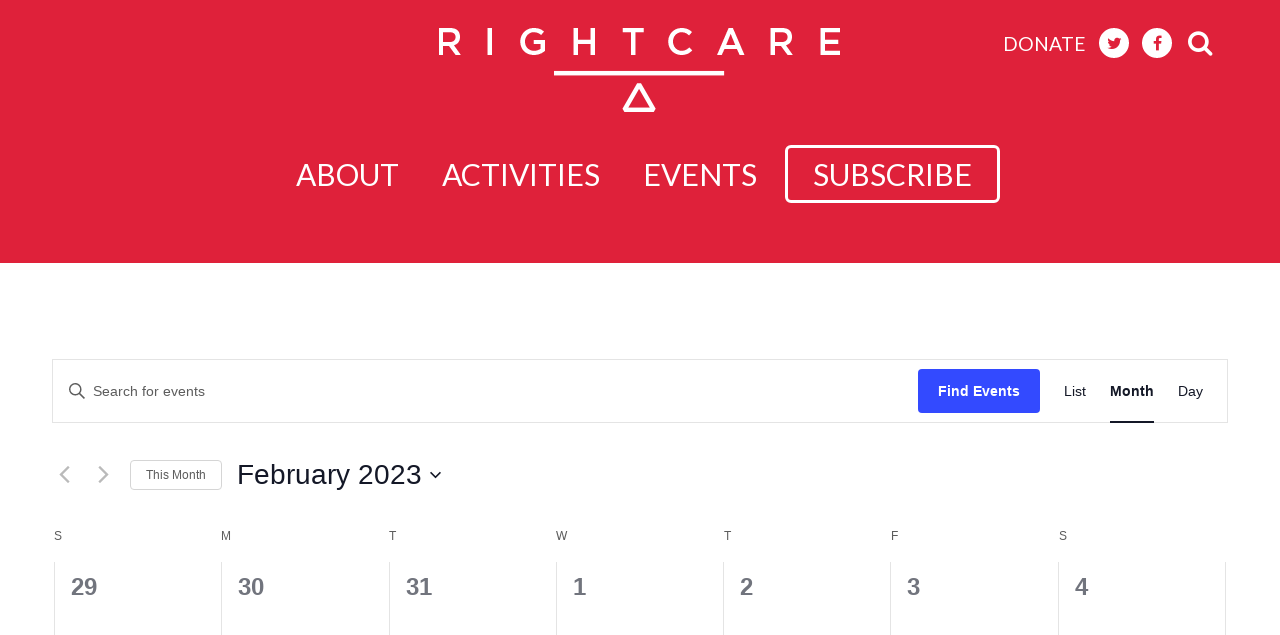

--- FILE ---
content_type: text/css
request_url: https://rightcarealliance.org/wp-content/themes/crate/css/crate.min.css?ver=4.0.0
body_size: 12134
content:
@charset "UTF-8";
/*!
 *# Crate Stylesheet */
/*! normalize-scss | MIT/GPLv2 License | bit.ly/normalize-scss */html{font-family:sans-serif;line-height:1.15;-ms-text-size-adjust:100%;-webkit-text-size-adjust:100%}body{margin:0}article,aside,footer,header,nav,section{display:block}h1{margin:.67em 0;font-size:2em}figcaption,figure{display:block}figure{margin:1em 40px}hr{overflow:visible;box-sizing:content-box;height:0}main{display:block}pre{font-size:1em;font-family:monospace,monospace}a{background-color:transparent;-webkit-text-decoration-skip:objects}a:active,a:hover{outline-width:0}abbr[title]{border-bottom:none;text-decoration:underline;text-decoration:underline dotted}b,strong{font-weight:inherit;font-weight:bolder}code,kbd,samp{font-size:1em;font-family:monospace,monospace}dfn{font-style:italic}mark{background-color:#ff0;color:#000}small{font-size:80%}sub,sup{position:relative;vertical-align:baseline;font-size:75%;line-height:0}sub{bottom:-.25em}sup{top:-.5em}audio,video{display:inline-block}audio:not([controls]){display:none;height:0}img{border-style:none}svg:not(:root){overflow:hidden}button,input,optgroup,select,textarea{margin:0;font-size:100%;font-family:sans-serif;line-height:1.15}button{overflow:visible}button,select{text-transform:none}[type=reset],[type=submit],button,html [type=button]{-webkit-appearance:button}[type=button]::-moz-focus-inner,[type=reset]::-moz-focus-inner,[type=submit]::-moz-focus-inner,button::-moz-focus-inner{padding:0;border-style:none}[type=button]:-moz-focusring,[type=reset]:-moz-focusring,[type=submit]:-moz-focusring,button:-moz-focusring{outline:1px dotted ButtonText}input{overflow:visible}[type=checkbox],[type=radio]{box-sizing:border-box;padding:0}[type=number]::-webkit-inner-spin-button,[type=number]::-webkit-outer-spin-button{height:auto}[type=search]{outline-offset:-2px;-webkit-appearance:textfield}[type=search]::-webkit-search-cancel-button,[type=search]::-webkit-search-decoration{-webkit-appearance:none}::-webkit-file-upload-button{font:inherit;-webkit-appearance:button}fieldset{margin:0 2px;padding:.35em .625em .75em;border:1px solid silver}legend{display:table;box-sizing:border-box;padding:0;max-width:100%;color:inherit;white-space:normal}progress{display:inline-block;vertical-align:baseline}textarea{overflow:auto}details{display:block}summary{display:list-item}menu{display:block}canvas{display:inline-block}[hidden],template{display:none}.assistive-text,.screen-reader-text,.visuallyhidden{position:absolute!important;overflow:hidden;clip:rect(1px,1px,1px,1px);padding:0!important;width:1px!important;height:1px!important;border:0!important}*{box-sizing:border-box}html{font-size:62.5%}body[class]{display:-ms-flexbox!important;display:flex!important;-ms-flex-direction:column;flex-direction:column;overflow-x:hidden;margin:0;min-height:100vh;background:#fff;color:#4d4b50;font-size:1.6rem;font-family:Lato,sans-serif}@media (max-width:900px){body[class]{padding-top:125px}}body[class].admin-bar{min-height:calc(100vh - 32px)}@media screen and (max-width:782px){body[class].admin-bar{min-height:calc(100vh - 46px)}}body[class].site-fixed{padding-top:220px}@media (max-width:900px){body[class].site-fixed{padding-top:125px}}.site-footer,.site-header{-ms-flex:none;flex:none}.site-content{-ms-flex:1 0 auto;flex:1 0 auto;width:100%}a{color:#16aac0;text-decoration:none}a:active,a:focus,a:hover{text-decoration:underline;cursor:pointer}.breaking-section a{color:#f9d052}.footer-social-links a{color:#fff}.footer-social-links a:focus,.footer-social-links a:hover{opacity:.8}h1{color:#4d4b50;text-align:center;font-weight:900;font-size:3.1em;font-family:Lato,sans-serif;line-height:1.1em}@media (max-width:1199px){h1{font-size:2.5em}}@media (max-width:899px){h1{font-size:2.18em}}@media (max-width:599px){h1{font-size:1.75em}}h2{color:#4d4b50;font-weight:900;font-size:2.6em;font-family:Lato,sans-serif;line-height:1.14em}@media (max-width:1199px){h2{font-size:2em}}@media (max-width:899px){h2{font-size:1.75em}}@media (max-width:599px){h2{font-size:1.5em}}h3{color:#4d4b50;font-weight:900;font-size:2.25em;line-height:1.4em}@media (max-width:1199px){h3{font-size:1.75em}}@media (max-width:899px){h3{font-size:1.5em}}@media (max-width:599px){h3{font-size:1.25em}}h4{color:#4d4b50;font-weight:900;font-size:2em;font-family:Lato,sans-serif;line-height:1.4em}@media (max-width:1199px){h4{font-size:1.625em}}@media (max-width:899px){h4{font-size:1.375em}}@media (max-width:599px){h4{font-size:1em}}h5{color:#4d4b50;font-weight:900;font-size:1.7em;font-family:Lato,sans-serif;line-height:1.1em}@media (max-width:1199px){h5{font-size:1.25em}}@media (max-width:899px){h5{font-size:1em}}@media (max-width:599px){h5{font-size:.8125em}}h6{color:#4d4b50;font-weight:900;font-size:1.4em;font-family:Lato,sans-serif;line-height:.8em}@media (max-width:1199px){h6{font-size:1.125em}}@media (max-width:899px){h6{font-size:.875em}}@media (max-width:599px){h6{font-size:.75em}}p{color:#4d4b50;font-weight:400;font-size:1.2em;line-height:1.57em}@media (max-width:1199px){p{font-size:1em}}@media (max-width:899px){p{font-size:.875em}}@media (max-width:599px){p{font-size:.9em}}p.bold{font-weight:700}p.italic{font-style:italic}blockquote{margin-right:0;margin-left:0;padding-left:20px;border-left:5px solid #df213a;font-family:Georgia,serif}.scheme-on-dark blockquote{border-left:0}blockquote>p{color:#df213a;font-size:30px;line-height:1.33em}.scheme-on-dark blockquote>p{color:#fff}@media (max-width:900px){blockquote>p{font-size:1.2em}}@media (min-width:900px){blockquote>p{font-size:1.5em}}@media (min-width:1200px){blockquote>p{font-size:1.875em}}blockquote cite{display:inline-block;margin-top:10px;margin-left:50px;color:#807c85;font-size:20px}.scheme-on-dark blockquote cite{color:#fff}@media (max-width:900px){blockquote cite{margin-left:30px}}.site-content ol,.site-content ul{font-size:1.92rem;line-height:1.57em}@media (max-width:1199px){.site-content ol,.site-content ul{font-size:1.76rem}}@media (max-width:899px){.site-content ol,.site-content ul{font-size:1.76rem}}@media (max-width:599px){.site-content ol,.site-content ul{font-size:1.44rem}}.scheme-on-dark ol,.scheme-on-dark ul{color:#fff}.main-image-wrapper img{width:100%}.clearfix:after,.clearfix:before,.column:after,.column:before,.columns-2:after,.columns-2:before,.columns-3:after,.columns-3:before,.columns-4:after,.columns-4:before,.columns-5:after,.columns-5:before{display:table;content:" "}.clearfix:after,.column:after,.columns-2:after,.columns-3:after,.columns-4:after,.columns-5:after{clear:both}.page-title,.section-title,.single-tribe_events .tribe-events-single-event-title,.title,h2.tribe-events-page-title{position:relative;color:#4d4b50;text-align:center;font-weight:900;font-family:Lato,sans-serif}.page-title:after,.section-title:after,.single-tribe_events .tribe-events-single-event-title:after,.title:after,h2.tribe-events-page-title:after{position:absolute;top:calc(100% + 30px);left:50%;width:278px;height:7px;background-color:#df213a;content:"";-ms-transform:translate(-50%);transform:translate(-50%)}@media (max-width:1199px){.page-title:after,.section-title:after,.single-tribe_events .tribe-events-single-event-title:after,.title:after,h2.tribe-events-page-title:after{max-width:220px}}@media (max-width:899px){.page-title:after,.section-title:after,.single-tribe_events .tribe-events-single-event-title:after,.title:after,h2.tribe-events-page-title:after{top:calc(100% + 20px);max-width:180px}}@media (max-width:599px){.page-title:after,.section-title:after,.single-tribe_events .tribe-events-single-event-title:after,.title:after,h2.tribe-events-page-title:after{top:calc(100% + 15px);max-width:150px}}.section-title{margin-top:0;margin-bottom:65px;padding:0 200px;text-transform:uppercase;font-size:2.6em;line-height:1.15em}@media (max-width:1199px){.section-title{padding:0 150px;font-size:2.25em}}@media (max-width:899px){.section-title{padding:0 110px;font-size:1.9em}}@media (max-width:599px){.section-title{margin-bottom:50px;padding:0;font-size:1.5em}}.page-title,.single-tribe_events .tribe-events-single-event-title,h2.tribe-events-page-title{margin-top:50px;margin-bottom:50px;font-size:3.1em;line-height:1.1em}@media (max-width:1199px){.page-title,.single-tribe_events .tribe-events-single-event-title,h2.tribe-events-page-title{font-size:2.6em}}@media (max-width:899px){.page-title,.single-tribe_events .tribe-events-single-event-title,h2.tribe-events-page-title{font-size:2.2em}}@media (max-width:599px){.page-title,.single-tribe_events .tribe-events-single-event-title,h2.tribe-events-page-title{margin-bottom:40px;padding:0;font-size:1.7em}}.btn,.large-btn,.medium-btn,.small-btn{display:inline-block;margin:10px 0;color:#fff;font-weight:400;font-family:Lato,sans-serif}.small-btn{padding:10px 20px;border-radius:4px;text-transform:uppercase;font-size:16px;line-height:1.41em}@media (max-width:1199px){.small-btn{padding:8px 15px}}@media (max-width:899px){.small-btn{padding:5px 15px;font-size:14px}}.text-center{text-align:center}.text-left{text-align:left}.text-right{text-align:right}.medium-btn{padding:10px 25px;border-radius:4px;text-transform:uppercase;font-size:22px;line-height:1.5em}@media (max-width:1199px){.medium-btn{padding:8px 20px}}@media (max-width:899px){.medium-btn{padding:10px 15px;font-size:18px}}.large-btn{padding:15px 30px;border-radius:4px;text-transform:uppercase;font-size:28px}@media (max-width:1199px){.large-btn{padding:16px 28px}}@media (max-width:899px){.large-btn{padding:14px 24px;font-size:24px}}@media (max-width:599px){.large-btn{padding:8px 18px}}.scheme-on-dark h1,.scheme-on-dark h2,.scheme-on-dark p{color:#fff}@media (min-width:900px){.first-event-wrapper .content-wrapper,.first-event-wrapper .thumbnail-wrapper{width:50%}}@media (max-width:899px){.first-event-wrapper .content-wrapper,.first-event-wrapper .thumbnail-wrapper{padding:0}}@media (min-width:900px){.event-wrapper .thumbnail-wrapper{width:25%}}@media (max-width:899px){.event-wrapper .thumbnail-wrapper{padding:0}}@media (min-width:900px){.event-wrapper .content-wrapper{width:75%}}@media (max-width:899px){.event-wrapper .content-wrapper{padding:0}}.scheme-normal h1,.scheme-normal p{color:#4d4b50;line-height:1.57em}.scheme-normal .section-title{color:#4d4b50}.large-btn,.medium-btn,.small-btn{position:relative;background-color:#adacae}.campaign-wrapper .large-btn,.campaign-wrapper .medium-btn,.campaign-wrapper .small-btn{background-color:#df213a}.large-btn.left,.medium-btn.left,.small-btn.left{left:0}.large-btn.right,.medium-btn.right,.small-btn.right{left:100%;-ms-transform:translate(-100%);transform:translate(-100%)}.large-btn.center,.medium-btn.center,.small-btn.center{left:50%;-ms-transform:translate(-50%);transform:translate(-50%)}.type-wysiwyg{padding-bottom:35px}.type-wysiwyg .large-btn,.type-wysiwyg .medium-btn,.type-wysiwyg .small-btn{text-decoration:none}.visible-lg,.visible-md,.visible-sm,.visible-xs{display:none!important}@media (max-width:900px){.hidden-xs{display:none}.visible-xs{display:inline-block!important}.visible-xs-block{display:block!important}}@media (min-width:900px) and (max-width:1200px){.hidden-sm{display:none}.visible-sm{display:inline-block!important}.visible-sm-block{display:block!important}}@media (min-width:1200px){.hidden-md{display:none}.visible-md{display:inline-block!important}.visible-md-block{display:block!important}}@media (min-width:1800px){.hidden-lg{display:none}.visible-lg{display:inline-block!important}.visible-lg-block{display:block!important}}.large-btn:focus,.large-btn:hover,.medium-btn:focus,.medium-btn:hover,.small-btn:focus,.small-btn:hover{text-decoration:none;opacity:.8}.banner-wrapper{overflow:hidden;max-height:40vw}@media (min-width:900px){.columns-2 .column{width:50%}}@media (min-width:900px){.columns-2 .column,.columns-3 .column{float:left;padding-right:15px;padding-left:15px}.columns-3 .column{width:33.33333%}}@media (min-width:900px){.columns-4 .column{width:25%}}@media (min-width:900px){.columns-4 .column,.columns-5 .column{float:left;padding-right:15px;padding-left:15px}.columns-5 .column{width:20%}}.container,.container-fluid{clear:both;margin-right:auto;margin-left:auto;padding-right:15px;padding-left:15px}.container-fluid:after,.container:after{display:block;clear:both;content:" "}.row{clear:both;margin-right:-15px;margin-left:-15px}.row:after{display:block;clear:both;content:" "}.col-lg-1,.col-lg-2,.col-lg-3,.col-lg-4,.col-lg-5,.col-lg-6,.col-lg-7,.col-lg-8,.col-lg-9,.col-lg-10,.col-lg-11,.col-lg-12,.col-md-1,.col-md-2,.col-md-3,.col-md-4,.col-md-5,.col-md-6,.col-md-7,.col-md-8,.col-md-9,.col-md-10,.col-md-11,.col-md-12,.col-sm-1,.col-sm-2,.col-sm-3,.col-sm-4,.col-sm-5,.col-sm-6,.col-sm-7,.col-sm-8,.col-sm-9,.col-sm-10,.col-sm-11,.col-sm-12,.col-xs-1,.col-xs-2,.col-xs-3,.col-xs-4,.col-xs-5,.col-xs-6,.col-xs-7,.col-xs-8,.col-xs-9,.col-xs-10,.col-xs-11,.col-xs-12,.contact-section .col-6{position:relative;float:left;box-sizing:border-box;padding-right:15px;padding-left:15px}@media (min-width:900px){.container{width:870px}}@media (min-width:1200px){.container{width:1150px}}.col-xs-1{width:8.33333%}.col-xs-2{width:16.66667%}.col-xs-3{width:25%}.col-xs-4{width:33.33333%}.col-xs-5{width:41.66667%}.col-xs-6{width:50%}.col-xs-7{width:58.33333%}.col-xs-8{width:66.66667%}.col-xs-9{width:75%}.col-xs-10{width:83.33333%}.col-xs-11{width:91.66667%}.col-xs-12{width:100%}@media (min-width:900px){.col-sm-1{width:8.33333%}.col-sm-2{width:16.66667%}.col-sm-3{width:25%}.col-sm-4{width:33.33333%}.col-sm-5{width:41.66667%}.col-sm-6,.contact-section .col-6{width:50%}.col-sm-7{width:58.33333%}.col-sm-8{width:66.66667%}.col-sm-9{width:75%}.col-sm-10{width:83.33333%}.col-sm-11{width:91.66667%}.col-sm-12{width:100%}}@media (min-width:1200px){.col-md-1{width:8.33333%}.col-md-2{width:16.66667%}.col-md-3{width:25%}.col-md-4{width:33.33333%}.col-md-5{width:41.66667%}.col-md-6{width:50%}.col-md-7{width:58.33333%}.col-md-8{width:66.66667%}.col-md-9{width:75%}.col-md-10{width:83.33333%}.col-md-11{width:91.66667%}.col-md-12{width:100%}}@media (min-width:1800px){.col-lg-1{width:8.33333%}.col-lg-2{width:16.66667%}.col-lg-3{width:25%}.col-lg-4{width:33.33333%}.col-lg-5{width:41.66667%}.col-lg-6{width:50%}.col-lg-7{width:58.33333%}.col-lg-8{width:66.66667%}.col-lg-9{width:75%}.col-lg-10{width:83.33333%}.col-lg-11{width:91.66667%}.col-lg-12{width:100%}}img{display:block;max-width:100%;height:auto}.alignleft{float:left;margin:.8rem 1.6rem .8rem 0}.alignright{float:right;margin:.8rem 0 .8rem 1.6rem}.aligncenter{display:block;margin-right:auto;margin-left:auto}.wp-caption{text-align:center}.gallery{display:-ms-flexbox;display:flex;-ms-flex-flow:row wrap;flex-flow:row wrap;-ms-flex-align:center;align-items:center;margin:2rem auto;padding:2rem;width:100%}.gallery li{display:-ms-inline-flexbox;display:inline-flex;-ms-flex:33.333%;flex:33.333%;margin:0}.gallery a{display:block}.credit a i,.icon-cshop{width:32px;height:32px;background-image:url("[data-uri]")}.icon-dropdown-arrow,select:not([multiple]){width:11px;height:6px;background-image:url("data:image/svg+xml;charset=utf8, %3Csvg width='11px' height='6px' viewBox='0 0 11 6' version='1.1' xmlns='http://www.w3.org/2000/svg' xmlns:xlink='http://www.w3.org/1999/xlink'%3E    %3Cpolygon stroke='none' fill='%23000000' fill-rule='evenodd' points='5.5 6 11 0 0 0'%3E%3C/polygon%3E%3C/svg%3E")}.gform_body li,.gform_body ul{padding:0;list-style:none}.gfield{margin:2.2rem 0}.gfield_hide_label .gfield_label{position:absolute;overflow:hidden;clip:rect(0 0 0 0);margin:-1px;padding:0;width:1px;height:1px;border:0}.gfield_description{margin:.4rem 0 0}.gfield_required{color:red}.gform_wrapper .validation_error{display:none;color:red}.gform_wrapper .validation_message{color:#fff}.gform_footer{margin:0 0 2.2rem}.gfield_label{display:block;margin:.6rem 0;color:#4d4b50;font-weight:700;font-size:1.8rem}.ngp-form.at input[type=email],.ngp-form.at input[type=tel],.ngp-form.at input[type=text],input[type=email],input[type=number],input[type=password],input[type=search],input[type=tel],input[type=text],input[type=url],select,textarea{box-sizing:border-box;padding:1.2rem;width:100%;border:1px solid #ccc;border-radius:0;background-color:#f6f6f6;box-shadow:none;color:#333;line-height:1.25;transition:border-color .2s ease,background-color .2s ease;-webkit-appearance:none;-moz-appearance:none;appearance:none}.ngp-form.at input[type=email]::-webkit-input-placeholder,.ngp-form.at input[type=tel]::-webkit-input-placeholder,.ngp-form.at input[type=text]::-webkit-input-placeholder,input[type=email]::-webkit-input-placeholder,input[type=number]::-webkit-input-placeholder,input[type=password]::-webkit-input-placeholder,input[type=search]::-webkit-input-placeholder,input[type=tel]::-webkit-input-placeholder,input[type=text]::-webkit-input-placeholder,input[type=url]::-webkit-input-placeholder,select::-webkit-input-placeholder,textarea::-webkit-input-placeholder{color:#333;opacity:.5}.ngp-form.at input[type=email]:-ms-input-placeholder,.ngp-form.at input[type=tel]:-ms-input-placeholder,.ngp-form.at input[type=text]:-ms-input-placeholder,input[type=email]:-ms-input-placeholder,input[type=number]:-ms-input-placeholder,input[type=password]:-ms-input-placeholder,input[type=search]:-ms-input-placeholder,input[type=tel]:-ms-input-placeholder,input[type=text]:-ms-input-placeholder,input[type=url]:-ms-input-placeholder,select:-ms-input-placeholder,textarea:-ms-input-placeholder{color:#333;opacity:.5}.ngp-form.at input[type=email]::placeholder,.ngp-form.at input[type=tel]::placeholder,.ngp-form.at input[type=text]::placeholder,input[type=email]::placeholder,input[type=number]::placeholder,input[type=password]::placeholder,input[type=search]::placeholder,input[type=tel]::placeholder,input[type=text]::placeholder,input[type=url]::placeholder,select::placeholder,textarea::placeholder{color:#333;opacity:.5}.ngp-form.at input[type=email]:focus,.ngp-form.at input[type=tel]:focus,.ngp-form.at input[type=text]:focus,input[type=email]:focus,input[type=number]:focus,input[type=password]:focus,input[type=search]:focus,input[type=tel]:focus,input[type=text]:focus,input[type=url]:focus,select:focus,textarea:focus{border-color:#bbb;background-color:#fff}.gfield_error .ngp-form.at input[type=email],.gfield_error .ngp-form.at input[type=tel],.gfield_error .ngp-form.at input[type=text],.gfield_error input[type=email],.gfield_error input[type=number],.gfield_error input[type=password],.gfield_error input[type=search],.gfield_error input[type=tel],.gfield_error input[type=text],.gfield_error input[type=url],.gfield_error select,.gfield_error textarea,.ngp-form.at .gfield_error input[type=email],.ngp-form.at .gfield_error input[type=tel],.ngp-form.at .gfield_error input[type=text]{border-color:red}select:not([multiple]){padding-right:2.3rem;width:100%;height:auto;background-position:right 1.2rem center;background-repeat:no-repeat}.gfield_checkbox>li,.gfield_radio>li{margin:.8rem 0}.gfield_checkbox label,.gfield_radio label{color:#4d4b50}.gfield input[type=radio]{margin-right:.4rem}.gform_ajax_spinner{display:inline-block;margin-left:10px;vertical-align:middle}.clear-multi,.ginput_complex{display:-ms-flexbox;display:flex;-ms-flex-wrap:wrap;flex-wrap:wrap;-ms-flex-align:top;align-items:top;margin:0 -1rem -.8rem}.clear-multi>div,.clear-multi>span,.ginput_complex>div,.ginput_complex>span{-ms-flex:0 1 auto;flex:0 1 auto;margin:0 0 .8rem;padding:0 1rem}.clear-multi>div:not(.ginput_container_time),.clear-multi>span:not(.ginput_container_time),.ginput_complex>div:not(.ginput_container_time),.ginput_complex>span:not(.ginput_container_time){-ms-flex-positive:1;flex-grow:1;width:18rem}.clear-multi .ginput_full,.ginput_complex .ginput_full{width:100%}.clear-multi label,.ginput_complex label{display:inline}.clear-multi label:before,.ginput_complex label:before{display:block;margin:.4rem 0 0;content:""}.clear-multi .gf_clear,.ginput_complex .gf_clear{display:none}.gfield_list_container{padding:0;width:100%;border-collapse:collapse}.gfield_list_container th{padding:0 0 .6rem}.gfield_list_container td{padding:0}.gfield_list_container td:not(:last-child),.gfield_list_container th:not(:last-child){padding-right:2rem}.gfield_list_container .gfield_list_icons{width:3.7rem;vertical-align:middle;text-align:center}.gfield_list_container .gfield_list_icons img{display:inline-block}.gfield_list_container .gfield_list_group:not(:last-child) td{padding-bottom:2.2rem}.ginput_container_time .ngp-form.at input[type=email],.ginput_container_time .ngp-form.at input[type=tel],.ginput_container_time .ngp-form.at input[type=text],.ginput_container_time input[type=email],.ginput_container_time input[type=number],.ginput_container_time input[type=password],.ginput_container_time input[type=search],.ginput_container_time input[type=tel],.ginput_container_time input[type=text],.ginput_container_time input[type=url],.ginput_container_time select,.ginput_container_time textarea,.ngp-form.at .ginput_container_time input[type=email],.ngp-form.at .ginput_container_time input[type=tel],.ngp-form.at .ginput_container_time input[type=text]{width:8rem}.gfield_time_hour{position:relative}.gfield_time_hour i{position:absolute;bottom:0;left:4rem;font-style:normal}.ngp-form.at .at-inner{border:none;background-color:transparent}.ngp-form.at header.at-title{display:none}.ngp-form.at form{margin:0 auto;max-width:800px}.ngp-form.at fieldset{padding:0;border:none}.ngp-form.at fieldset legend{display:none}.ngp-form.at fieldset .at-markup,.ngp-form.at fieldset label{font-size:1.875rem}.ngp-form.at input[type=email],.ngp-form.at input[type=tel],.ngp-form.at input[type=text]{height:auto;font-size:1.6rem}.ngp-form.at input[type=checkbox]{position:static;left:0}.ngp-form.at input[type=checkbox]+span:before{display:none}.ngp-form.at input[type=checkbox]+span{padding-left:.8rem}.ngp-form.at .btn-at-primary{background-color:#16aac0}.ngp-form.at .at-submit{display:block;float:none;margin:0 auto;border-radius:6px;background-color:#4d4b50;color:#fff;text-transform:uppercase;font-size:2rem}.ngp-form.at .at-submit:hover{background-color:#16aac0}.header-wrapper{top:0;right:0;left:0;z-index:100;background-color:#df213a}@media (max-width:900px){.header-wrapper{position:fixed;padding-top:10px;padding-bottom:10px}}@media (min-width:900px){.header-wrapper{position:relative;padding-top:28px;padding-bottom:30px}}.header-container{position:relative}@media (min-width:900px){.logo-wrapper{position:relative;left:50%;-ms-transform:translate(-50%);transform:translate(-50%)}}@media (max-width:900px){.nav-form-container{min-height:18px}}.nav-form-container #gform_confirmation_wrapper_1{margin-top:20px;margin-bottom:10px;color:#fff;text-align:center}.header-logo{display:inline-block}@media (max-width:900px){.header-logo{margin-top:10px;max-width:160px}}@media (min-width:900px) and (max-width:1200px){.header-logo{max-width:230px}}@media (min-width:900px){.header-logo{position:relative;left:50%;margin-top:0;max-width:100%;-ms-transform:translate(-50%);transform:translate(-50%)}}.affix{position:fixed;top:0;z-index:9999;padding-top:20px;padding-bottom:0;width:100%}@media (max-width:900px){.affix{padding-top:10px;padding-bottom:10px}}@media (min-width:900px) and (max-width:1200px){.affix{padding-top:20px;padding-bottom:0}}@media (min-width:900px){.affix .header-logo{left:0;margin-top:0;max-width:160px;-ms-transform:translate(0);transform:translate(0)}}@media (min-width:1200px){.affix .header-logo{margin-top:5px}}@media (min-width:600px) and (max-width:900px){.affix .donate-join-container{margin:-35px 160px 0}}.affix .nav-form-container{transition:max-width .3s linear}@media (min-width:900px){.affix .nav-form-container{margin:-75px auto 0;width:600px}}@media (min-width:900px) and (max-width:1200px){.affix .nav-form-container{margin:-73px auto 0;width:485px}}@media (min-width:1200px){.affix .nav-form-container{margin:-85px auto 0}}.affix .navigation-links{display:inline-block}@media (max-width:900px){.affix .navigation-links{top:0;display:block}}@media (min-width:900px) and (max-width:1200px){.affix .navigation-links{top:0;display:inline-block;text-align:center}}@media (min-width:1200px){.affix .navigation-links{margin-bottom:0}}@media (min-width:900px){.affix .navigation-links ul{margin-bottom:20px}}.affix .navigation-links li{margin-right:30px}@media (min-width:900px) and (max-width:1200px){.affix .navigation-links li{margin-top:0;margin-right:0}}.affix .navigation-links a{font-size:1.75em}@media (min-width:1200px){.affix .navigation-links a{padding:5px;font-size:1.15em}}@media (max-width:900px){.affix .navigation-links a{display:block;margin:8px 10px;padding:6px 15px 6px 2px;width:auto;color:#fff;font-size:1.25em}}@media (min-width:900px){.affix .navigation-links a{display:inline-block;margin:0;padding:10px 15px;font-size:.9em}}@media (min-width:900px) and (max-width:1200px){.affix .navigation-links button{font-size:.75em}}@media (min-width:900px){.affix .navigation-links button{margin-bottom:10px;padding:12px 15px;font-size:1em}}@media (min-width:900px){.affix .social-links-container{top:0;right:20px}}@media (min-width:900px) and (max-width:1200px){.affix .social-links-container{top:0;right:5px}}.affix .form-search{top:72px;right:15px}@media (max-width:900px){.affix .form-search{top:5px;right:0}}@media (min-width:900px) and (max-width:1200px){.affix .form-search{top:35px;right:5px}}@media (min-width:1200px){.affix .form-search{top:45px}}@media (min-width:900px) and (max-width:1200px){.affix .donate-link{vertical-align:super;font-size:1em}.affix .search-field{width:200px;height:40px}.affix .facebook-link,.affix .twitter-link{width:25px;height:25px}.affix .logo-wrapper{margin-top:0}}@media (max-width:900px){.join-btn-xs{display:inline-block;margin-right:0;margin-left:15px;padding:0;outline:none;border:none;background-color:transparent;color:#fff;text-transform:uppercase;font-weight:400;font-size:1.1em;font-family:Lato,sans-serif;line-height:1.5em;cursor:pointer}.join-btn-xs:hover{opacity:.8}}.donate-link{margin-right:35px;color:#fff;vertical-align:bottom;text-transform:uppercase;font-weight:400;font-size:1.4em;font-family:Lato,sans-serif;line-height:1.5em}@media (max-width:900px){.donate-link{position:relative;margin-right:15px;font-size:1.1em}.donate-link:after{position:absolute;top:50%;left:125%;width:2px;height:20px;background-color:#fff;content:"";-ms-transform:translateY(-50%);transform:translateY(-50%)}}@media (min-width:900px){.donate-link{margin-right:10px;font-size:1.2em}.donate-link:after{display:none}}.social-links-container{position:absolute;top:0;right:0}@media (max-width:900px){.social-links-container{position:absolute;top:10px}}@media (min-width:900px) and (max-width:1200px){.social-links-container{top:0;right:10px}}.header-social-link{position:relative;width:30px;height:30px;transition:all .4s ease-in-out}@media (min-width:900px){.header-social-link{display:inline-block;vertical-align:bottom}}.header-social-link i{position:absolute;top:50%;left:50%;display:inline-block;font-style:normal;-ms-transform:translate(-50%,-50%);transform:translate(-50%,-50%)}.social-link{display:inline-block;margin-right:10px;border-radius:50%;background-color:#fff;color:#df213a}@media (max-width:600px){.social-link{margin-right:5px}}.search-link{color:#fff;font-size:1.625em}.search-link:hover{opacity:.9}@media (max-width:900px){.search-link{margin-left:10px;color:#fff;vertical-align:bottom;font-size:1.1em;line-height:1.5em}}@media (min-width:900px) and (max-width:1200px){.search-link{margin-left:0;font-size:1.375em}}@media (max-width:900px){.search-link i{font-size:1.225em}}@media (min-width:900px) and (max-width:1200px){.search-link i{font-size:1.125em}}.form-search{z-index:100;overflow:hidden;height:0;transition:height .4s linear}@media (max-width:900px){.form-search{position:relative;top:5px;text-align:center}}@media (min-width:900px){.form-search{position:absolute;top:38px;right:5px}}.form-search .search-submit{display:none}.form-search .search-field{width:255px;height:100%;outline:none}@media (min-width:900px) and (max-width:1200px){.form-search .search-field{padding:5px;width:230px;height:100%;font-size:.8em}}.change-height{height:25px;transition:height .4s linear}@media (max-width:900px){.change-height{height:40px}}@media (min-width:900px){.change-height{height:25px}}@media (min-width:1200px){.change-height{height:45px}}@media (max-width:900px){.search-container{position:relative}}@media (min-width:900px) and (max-width:1200px){.search-container{position:static}}@media (max-width:900px){.mobile-menu{margin-right:15px;color:#fff;vertical-align:super;font-size:1.5em}.mobile-menu i{font-style:normal}}.navigation-links{position:relative;transition:all .2s linear}.navigation-links a:hover:after{width:100%}@media (max-width:900px){.navigation-links{overflow:hidden;max-height:0;width:100%;transition:max-height .4s ease-in-out,margin .4s ease-in-out}.navigation-links.mobile-nav{max-height:1000px}.navigation-links ul{position:static;display:block;margin:0;padding:0;list-style:none}.navigation-links li{float:none;margin-top:15px}.navigation-links li:first-child{margin-top:0}.navigation-links li:hover{background:none}.navigation-links a{display:block;margin:8px 0;padding:6px 15px 6px 2px;width:auto;color:#fff;font-size:1.25em}}@media (min-width:900px){.navigation-links{position:relative;display:inline-block;overflow:visible;margin-top:30px;max-height:none;width:auto;height:auto}.navigation-links ul{display:inline-block;margin:0;padding:0}.navigation-links #primary-nav{display:inline-block}.navigation-links li{display:inline-block;margin-top:0;margin-right:10px}}@media (min-width:900px) and (min-width:900px) and (max-width:1200px){.navigation-links li:last-child{margin-right:15px}}@media (min-width:900px){.navigation-links .join-btn,.navigation-links a{position:relative;padding:10px 15px;outline:none;border:none;background-color:transparent;color:#fff;text-transform:uppercase;font-weight:400;font-size:1.875em;font-family:Lato,sans-serif;line-height:.95em;transition:padding .4s linear}}@media (min-width:900px) and (min-width:900px) and (max-width:1200px){.navigation-links .join-btn,.navigation-links a{display:inline-block;margin:0;font-size:1.3em}}@media (min-width:900px){.navigation-links a:after{position:absolute;top:100%;left:0;width:0;height:5px;background-color:#fff;content:""}.navigation-links a:hover{text-decoration:none;opacity:1;cursor:pointer}.navigation-links a:hover:after{width:100%}.navigation-links .join-btn{display:inline-block;margin-right:0;padding:12px 25px;border:3px solid #fff;border-radius:6px}.navigation-links .join-btn:hover{text-decoration:none;opacity:.8;cursor:pointer}}@media (min-width:1200px){.navigation-links{margin-bottom:30px}}.affix form-search{top:45px}#header-join-form{display:none;margin:16px 0}@media (max-width:900px){#header-join-form{display:block;overflow:hidden;margin:0;max-height:0;transition:all .4s ease-in-out}}@media (min-width:900px){#header-join-form{display:none;overflow:visible;max-height:1000px;vertical-align:middle;transition:none}}@media (min-width:1200px){#header-join-form{margin-top:0}}#header-join-form .result{display:none}.gform_fields{margin:0}.affix #header-join-form{margin-top:0;margin-bottom:25px}.affix #header-join-form form{-ms-flex-pack:center;justify-content:center}#NVSignupForm44228{margin:0;max-width:100%}@media (min-width:1200px){#NVSignupForm44228{margin:16px 0}}@media (max-width:900px){#NVSignupForm44228{margin:16px 0}}#NVSignupForm44228 input[type=email]{margin:0;padding:4px 4px 5px 10px;width:200px;height:32px}#NVSignupForm44228 input[type=email]::-webkit-input-placeholder{color:#000}#NVSignupForm44228 input[type=email]::-moz-placeholder{color:#000}#NVSignupForm44228 input[type=email]:-ms-input-placeholder{color:#000}#NVSignupForm44228 input[type=email]:-moz-placeholder{color:#000}@media (max-width:600px){#NVSignupForm44228 input[type=email]{width:180px}}#NVSignupForm44228 .at-row>[class^=at-]{margin:0;font-size:0}#NVSignupForm44228 .at-legend,#NVSignupForm44228 .UpdateMyProfile{display:none}#NVSignupForm44228 form{display:-ms-flexbox;display:flex}@media (max-width:900px){#NVSignupForm44228 form{-ms-flex-pack:center;justify-content:center}}#NVSignupForm44228 form>*{display:inline-block;min-width:0;width:auto}#NVSignupForm44228 .at-form-submit{margin:0 0 0 10px;padding:0}#NVSignupForm44228 .btn-at-primary{float:none;margin:0 16px 0 0;padding:0 25px;width:100%;height:32px;outline:none;border:none;border-radius:0;background-color:#16aac0;color:#fff;text-transform:uppercase;font-size:1.6rem;line-height:2.125rem}@media (min-width:900px) and (max-width:1200px){#NVSignupForm44228 .btn-at-primary{padding:0 10px}}@media (max-width:900px){#NVSignupForm44228 .btn-at-primary{margin-left:0}}@media (min-width:900px){.nav-form-container{width:100%;text-align:center;transition:max-width .2s linear}}@media (min-width:900px){.affix .navigation-links ul{position:relative;margin-top:13px;margin-bottom:20px}}@media (min-width:900px) and (max-width:1200px){.affix .navigation-links ul{margin-top:5px}}body img.gform_ajax_spinner{display:none}.validation_message{position:absolute;margin:0;color:#fff;font-weight:700;font-size:1em}@media (min-width:900px) and (max-width:1200px){.affix .navigation-links .join-btn{padding:10px 20px;font-size:.9em}}@media (max-width:900px){.donate-join-container{position:relative;margin-top:15px;text-align:center;transition:margin .4s ease-in-out}}.change-opacity{opacity:1;transition:opacity .5s linear}@media (max-width:900px){.change-opacity{right:50%;opacity:1;transition:all .5s linear}}#header-join-form.change-display{display:block;margin:16px 0;max-height:200px}footer.site-footer{position:relative;padding:30px 0 15px;background:#4d4b50}@media (max-width:599px){footer.site-footer{text-align:center}}@media (max-width:899px){footer.site-footer .p-0{padding:0}}@media (min-width:600px) and (max-width:899px){footer.site-footer .menu-container{width:75%}}@media (min-width:600px) and (max-width:899px){footer.site-footer .logo-container{width:25%}}@media (max-width:899px){footer.site-footer .footer-logo{margin:0 auto}}.credit{clear:both;margin:5px}@media (min-width:1200px){.credit{margin-right:20px}}@media (min-width:900px) and (max-width:1200px){.credit{margin:5px 20px 5px 0}}@media (max-width:600px){.credit{float:none;text-align:center}}@media (min-width:600px){.credit{float:right;text-align:right}}.credit a{display:inline-block;font-size:11px}@media (max-width:599px){.credit a{display:block}}.credit a i{margin-left:5px;width:16px;height:16px;background-color:hsla(0,0%,100%,0);background-size:contain;box-shadow:0 2px 5px rgba(0,0,0,.3)}.credit a i,.credit a span{display:inline-block;transition:all,.3s,ease}.credit a span{overflow:hidden;margin-left:20px;padding-top:5px;width:auto;color:#fff;white-space:nowrap;font-weight:300;font-size:1.6em;font-family:Lato,sans-serif}@media (max-width:1199px){.credit a span{margin-left:15px;font-size:1.2em}}@media (max-width:599px){.credit a span{margin-left:5px;font-size:1.2em}}.credit a:hover i{box-shadow:0 2px 12px rgba(0,0,0,.3)}.credit .rightcare-copyright{position:relative;top:20px;display:inline-block;margin-right:25px;color:#fff;font-weight:300;font-size:1.1em;font-family:Lato,sans-serif}@media (max-width:1199px){.credit .rightcare-copyright{position:relative;top:-3px;margin-right:20px;font-size:.9em}}@media (max-width:599px){.credit .rightcare-copyright{top:0;display:block;margin-right:0;font-size:.9em}}.footer-content-wrapper .logo-wrapper{margin-top:7px}.footer-menu{margin-top:0;padding-left:10px;list-style:none}@media (min-width:600px){.footer-menu{padding-right:5px;text-align:right}}@media (max-width:599px){.footer-menu{margin-top:30px}}.footer-menu li{display:inline-block}@media (min-width:600px){.footer-menu li{margin-left:20px}}@media (min-width:1200px){.footer-menu li{margin-left:50px}}@media (max-width:599px){.footer-menu li{display:block;margin-top:10px}}.footer-menu a{color:#fff;text-transform:uppercase;font-weight:400;font-size:1.2em;font-family:Lato,sans-serif;line-height:1.5em}@media (max-width:899px){.footer-menu a{font-size:.8em}}.footer-menu a:hover{opacity:.8}@media (min-width:600px) and (max-width:900px){.footer-social-links{padding:10px 0}}@media (min-width:900px){.footer-social-links{padding:10px 15px}}@media (max-width:600px){.footer-social-links{text-align:center}}@media (min-width:600px){.footer-social-links{text-align:right}}.icon-color{color:#4d4b50}.back-img img{width:100%}.type-wysiwyg h3{padding:0 90px;color:#4d4b50;font-size:2.7em;line-height:1.4em}@media (max-width:1199px){.type-wysiwyg h3{font-size:2.1em}}@media (max-width:899px){.type-wysiwyg h3{padding:0;font-size:1.1em}}.type-wysiwyg h4{margin-top:75px;margin-bottom:10px;color:#4d4b50;text-align:center;font-size:2em;line-height:1.4em}@media (max-width:1199px){.type-wysiwyg h4{font-size:1.8em}}@media (max-width:899px){.type-wysiwyg h4{margin-top:50px;font-size:1.4em}}.type-wysiwyg.scheme-normal h3{padding:0;text-align:center}.scheme-on-dark{padding-top:35px;padding-bottom:40px}@media (max-width:899px){.scheme-on-dark{padding-top:20px;padding-bottom:30px}}.scheme-on-dark .section-title{color:#fff}.scheme-on-dark .section-title:after{background-color:#16aac0}.scheme-on-dark .section-content{margin-bottom:40px;color:#fff;text-align:center}.scheme-on-dark .column p{margin-top:50px;margin-bottom:40px;color:#fff;font-weight:700;font-size:2.25em;font-family:Lato,sans-serif;line-height:1.333em}@media (max-width:1199px){.scheme-on-dark .column p{margin-top:40px;margin-bottom:35px;font-size:1.95em}}@media (max-width:899px){.scheme-on-dark .column p{margin-top:25px;margin-bottom:15px;font-size:1.25em}}.scheme-on-dark.type-wysiwyg h3{color:#fff}.scheme-normal{padding-top:35px;padding-bottom:30px}@media (max-width:1199px){.scheme-normal{padding-top:25px}}@media (max-width:899px){.scheme-normal{padding-top:15px}}.scheme-normal .columns-2 h2,.scheme-normal .columns-3 h2,.scheme-normal .columns-4 h2,.scheme-normal .columns-5 h2,.scheme-normal .slides h2{margin-top:25px;margin-bottom:18px;color:#16aac0;text-align:left;font-weight:700;font-size:1.5em;font-family:Lato,sans-serif;line-height:1.3333em}@media (max-width:1199px){.scheme-normal .columns-2 h2,.scheme-normal .columns-3 h2,.scheme-normal .columns-4 h2,.scheme-normal .columns-5 h2,.scheme-normal .slides h2{margin-top:20px;font-size:1.3em}}@media (max-width:899px){.scheme-normal .columns-2 h2,.scheme-normal .columns-3 h2,.scheme-normal .columns-4 h2,.scheme-normal .columns-5 h2,.scheme-normal .slides h2{font-size:1em}}.scheme-normal .columns-2 p,.scheme-normal .columns-3 p,.scheme-normal .columns-4 p,.scheme-normal .columns-5 p,.scheme-normal .slides p{margin-top:18px;word-wrap:break-word}.scheme-normal .date{font-size:1em}@media (max-width:899px){.scheme-normal .date{font-size:.8em}}.breaking-section{padding-top:20px;padding-bottom:20px;background-color:#df213a}@media (max-width:1199px){.breaking-section{padding-top:20px;padding-bottom:20px}}@media (max-width:899px){.breaking-section{padding-top:10px;padding-bottom:10px}}.breaking-section h2,.breaking-section h3{margin-top:20px;margin-bottom:20px;color:#fff}@media (max-width:900px){.style-slider{padding:0}}@media (min-width:900px){.style-slider{padding:0 30px}}.slides .entry-content a{display:none}.type-hero{padding:0}.style-list .section-title{margin-bottom:95px}@media (max-width:1199px){.style-list .section-title{margin-bottom:75px}}@media (max-width:899px){.style-list .section-title{margin-bottom:60px}}input.form-search-field{outline:none;border-radius:4px}.search-result{margin-bottom:80px}@media (max-width:1199px){.search-result{margin-bottom:60px}}@media (max-width:899px){.search-result{margin-bottom:40px}}.search-result p{margin:0}.search-result .excerpt a{display:none}.p-404{margin-bottom:10px;color:#df213a;text-align:center;letter-spacing:5px;font-weight:900;font-size:4em}@media (max-width:1199px){.p-404{font-size:3em}}@media (max-width:899px){.p-404{font-size:2.5em}}.not-found{margin:0;text-align:center;letter-spacing:5px;font-weight:900;font-size:4em}@media (max-width:1199px){.not-found{font-size:2.5em}}@media (max-width:899px){.not-found{font-size:2em}}.search-container-error{margin-top:25px;margin-bottom:100px}@media (max-width:899px){.search-container-error{margin-bottom:50px}}.search-container-error input[type=search]{outline:none;border-radius:4px}.slider-img-wrapper{overflow:hidden;min-height:180px;max-height:180px}@media (max-width:600px){.slider-img-wrapper{min-height:100px;max-height:100px}}@media (min-width:600px) and (max-width:1200px){.slider-img-wrapper{min-height:140px;max-height:140px}}.homepage-image-wrapper{position:relative}.homepage-image-wrapper .content{display:block;margin-bottom:22px;color:#fff;text-align:left;text-transform:uppercase;font-weight:900;font-size:3.4em;font-family:Lato,sans-serif;line-height:1.5em}@media (max-width:1199px){.homepage-image-wrapper .content{font-size:3em}}@media (max-width:899px){.homepage-image-wrapper .content{margin-bottom:0;font-size:1.8em}}@media (max-width:479px){.homepage-image-wrapper .content{font-size:1.2em}}.homepage-image-wrapper .content-above-img{position:absolute;bottom:0;left:60px}@media (max-width:899px){.homepage-image-wrapper .content-above-img{left:0}}.homepage-image-wrapper .container{padding:0 460px 0 10px}@media (max-width:1199px){.homepage-image-wrapper .container{padding:0 160px 0 10px}}@media (max-width:899px){.homepage-image-wrapper .container{padding:0 10px}}.homepage-image-wrapper a{position:relative;left:-15px;background-color:#df213a}@media (max-width:899px){.homepage-image-wrapper a{left:-5px;margin-bottom:0}}.homepage-image-wrapper h2 span{padding:.2em 0;background-color:#4d4b50;-webkit-box-decoration-break:clone;-ms-box-decoration-break:clone;-o-box-decoration-break:clone;box-decoration-break:clone;box-shadow:.2em 0 0 #4d4b50,-.2em 0 0 #4d4b50}.page-template-homepage .affix-top+.site-content .type-hero .homepage-image-wrapper:after{position:absolute;top:0;left:0;z-index:0;width:0;height:0;border-width:165px 40vw 0 0;border-style:solid;border-color:#df213a transparent transparent;content:""}@media (max-width:899px){.page-template-homepage .affix-top+.site-content .type-hero .homepage-image-wrapper:after{display:none}}@media print{.page-template-homepage .affix-top+.site-content .type-hero .homepage-image-wrapper:after{display:none}}.page-template-homepage .affix-top+.site-content .type-hero .homepage-image-wrapper:before{position:absolute;top:0;right:0;width:0;height:0;border-width:0 71vw 99px 0;border-style:solid;border-color:transparent #4d4b50 transparent transparent;content:""}@media (max-width:899px){.page-template-homepage .affix-top+.site-content .type-hero .homepage-image-wrapper:before{display:none}}@media print{.page-template-homepage .affix-top+.site-content .type-hero .homepage-image-wrapper:before{display:none}}.page-template-homepage .affix-top+.site-content .type-hero .main-container:before{position:absolute;top:0;width:0;height:0;border-width:21px 100vw 0 0;border-style:solid;border-color:#df213a transparent transparent;content:""}@media (max-width:899px){.page-template-homepage .affix-top+.site-content .type-hero .main-container:before{display:none}}@media print{.page-template-homepage .affix-top+.site-content .type-hero .main-container:before{display:none}}.select-wrapper{position:relative;left:50%;display:inline-block;margin-bottom:50px;-ms-transform:translate(-50%);transform:translate(-50%)}.select-wrapper:after{position:absolute;top:50%;right:20px;width:0;height:0;border-width:16px 10px 0;border-style:solid;border-color:#4d4b50 transparent transparent;content:"";-ms-transform:translateY(-50%);transform:translateY(-50%)}.select-wrapper select{padding:10px 150px 10px 20px;border:2px solid #a6a5a7;background:none;color:#4d4b50;font-weight:400;font-size:1.875em;font-family:Lato,sans-serif;line-height:1.066em}.facetwp-facet{text-align:center}.fs-dropdown{text-align:left}.type-wysiwyg .facetwp-type-fselect .fs-wrap{min-width:350px;max-width:350px;width:auto}@media (max-width:899px){.type-wysiwyg .facetwp-type-fselect .fs-wrap{min-width:220px;max-width:220px;width:auto}}.type-wysiwyg .facetwp-type-fselect .fs-dropdown{left:-2px;min-width:350px;max-width:350px;width:auto}@media (max-width:899px){.type-wysiwyg .facetwp-type-fselect .fs-dropdown{min-width:220px;max-width:220px;width:auto}}.type-wysiwyg .facetwp-type-fselect .fs-dropdown .fs-option{font-size:.7em}@media (max-width:1199px){.type-wysiwyg .facetwp-type-fselect .fs-dropdown .fs-option{font-size:.6em}}@media (max-width:899px){.type-wysiwyg .facetwp-type-fselect .fs-dropdown .fs-option{font-size:.5em}}.facetwp-facet.facetwp-type-fselect{margin-bottom:80px}@media (max-width:1199px){.facetwp-facet.facetwp-type-fselect{margin-bottom:60px}}@media (max-width:899px){.facetwp-facet.facetwp-type-fselect{margin-bottom:10px}}.fs-dropdown .fs-search{padding:0}.fs-dropdown .fs-search input[type=search]{padding:5px;font-size:.8em}@media (max-width:1199px){.fs-dropdown .fs-search input[type=search]{font-size:.6em}}@media (max-width:899px){.fs-dropdown .fs-search input[type=search]{font-size:.5em}}.facetwp-pager+p{display:none}.fs-wrap .fs-label-wrap .fs-label{margin-right:25px;padding:10px 20px;text-align:left}@media (max-width:1199px){.fs-wrap .fs-label-wrap .fs-label{font-size:.8em}}@media (max-width:899px){.fs-wrap .fs-label-wrap .fs-label{padding:10px;font-size:.7em}}.fs-wrap{position:relative;padding:0;border:2px solid #a6a5a7;background:none;color:#4d4b50;font-weight:400;font-size:1.875em;font-family:Lato,sans-serif;line-height:1.066em}.fs-wrap .fs-arrow{position:absolute;top:50%;right:20px;margin:0;width:0;height:0;border-width:16px 10px 0;border-style:solid;border-color:#4d4b50 transparent transparent;content:"";-ms-transform:translateY(-50%);transform:translateY(-50%)}@media (max-width:899px){.fs-wrap .fs-arrow{border-width:12px 6px 0}}.archive-wysiwyg-wrapper .type-wysiwyg{padding-top:0;padding-bottom:13px}.tags-container{margin-bottom:50px}.tags-container ul{display:-ms-flexbox;display:flex;-ms-flex-wrap:wrap;flex-wrap:wrap;-ms-flex-pack:center;justify-content:center;list-style:none}.tags-container li{display:inline-block;margin:10px;border-radius:4px;background-color:#adacae}.tags-container a{display:block;padding:10px 30px;color:#4d4b50;text-transform:uppercase;font-size:1.5em;line-height:1.41em}.posts-wrapper{margin-bottom:25px}.posts-wrapper .archive-post{margin-top:50px}@media (max-width:1199px){.posts-wrapper .archive-post{margin-top:30px}}@media (max-width:899px){.posts-wrapper .archive-post{margin-top:40px}}.posts-wrapper .archive-post:first-child{margin-top:0}.posts-wrapper h2{margin-top:0;margin-bottom:10px;text-align:left;font-size:2.25em;line-height:1.33em}@media (max-width:1199px){.posts-wrapper h2{margin-bottom:10px;font-size:1.8em}}@media (max-width:899px){.posts-wrapper h2{margin-bottom:5px;font-size:1.5em}}.posts-wrapper p{margin:0}.posts-wrapper .small-btn{position:relative;margin-top:30px;padding:10px 25px;background-color:#4d4b50}@media (max-width:1199px){.posts-wrapper .small-btn{margin-top:20px;padding:10px 16px}}@media (max-width:899px){.posts-wrapper .small-btn{margin-top:15px;padding:10px 12px}}@media (min-width:768px){.posts-wrapper .small-btn{left:50%;-ms-transform:translate(-50%);transform:translate(-50%)}}.posts-wrapper:first-child{margin-top:0}@media (max-width:899px){.posts-wrapper .col-xs-12{padding:0}}.pagination,.pagination-wrapper{margin-bottom:80px}@media (max-width:1199px){.pagination,.pagination-wrapper{margin-bottom:50px}}@media (max-width:899px){.pagination,.pagination-wrapper{margin-bottom:0}}.pagination-wrapper ul,.pagination ul{margin:0;padding:0;list-style:none}.pagination-wrapper a,.pagination-wrapper span,.pagination a,.pagination span{display:inline-block;margin:20px 25px;color:#16aac0;text-transform:uppercase;font-weight:700;font-size:1.5em;line-height:1.166em}@media (max-width:1199px){.pagination-wrapper a,.pagination-wrapper span,.pagination a,.pagination span{margin:10px 15px;font-size:1.2em}}@media (max-width:899px){.pagination-wrapper a,.pagination-wrapper span,.pagination a,.pagination span{margin:10px 4px;font-size:.8em}}.pagination-wrapper .current,.pagination .current{color:#4d4b50}.pagination-wrapper nav,.pagination nav{text-align:center}.pagination-wrapper .screen-reader-text,.pagination .screen-reader-text{display:none}.banner-wrapper img{min-width:100%}@media (max-width:900px){.archive-container{padding-top:30px}}@media (min-width:900px){.archive-container{padding-top:50px}}.campaign-wrapper{padding-top:60px;padding-bottom:75px;background-color:#4d4b50}@media (max-width:899px){.campaign-wrapper{padding-top:30px;padding-bottom:20px}}.campaign-wrapper .container{display:-ms-flexbox;display:flex;-ms-flex-wrap:wrap;flex-wrap:wrap}@media (max-width:899px){.campaign-wrapper .campaign-info{padding:0}}@media (min-width:900px){.campaign-wrapper .campaign-info{padding-left:0;width:calc(50% - 1px)}}.campaign-wrapper .large-btn{margin:0}.campaign-wrapper h2.description{margin:0;color:#fff;text-align:left;text-transform:uppercase;font-weight:900;font-size:3.25em}@media (max-width:1199px){.campaign-wrapper h2.description{font-size:2.8em}}@media (max-width:899px){.campaign-wrapper h2.description{margin-bottom:40px;font-size:2.1em;font-size:1.9em}}.campaign-wrapper .campaign-link{display:-ms-flexbox;display:flex;-ms-flex-direction:column;flex-direction:column;-ms-flex-align:center;align-items:center;-ms-flex-pack:center;justify-content:center}@media (max-width:900px){.campaign-wrapper .campaign-link{padding:0}}@media (min-width:900px){.campaign-wrapper .campaign-link{width:calc(50% - 1px)}}.events{padding-top:30px;padding-bottom:30px}.events .section-title{margin-bottom:95px}@media (max-width:1199px){.events .section-title{margin-bottom:75px}}@media (max-width:899px){.events .section-title{margin-bottom:60px}}.events .event-wrapper h2,.events .first-event-wrapper h2{margin-top:0;margin-bottom:18px;color:#16aac0;text-align:left;font-weight:700;font-size:2.25em;font-family:Lato,sans-serif;line-height:1.3333em}@media (max-width:1199px){.events .event-wrapper h2,.events .first-event-wrapper h2{margin-bottom:10px;font-size:1.8em}}@media (max-width:899px){.events .event-wrapper h2,.events .first-event-wrapper h2{margin-bottom:5px;font-size:1.5em}}@media (max-width:899px){.events .container .col-xs-12{padding:0}}.events .event-wrapper .small-btn,.events .first-event-wrapper .small-btn{margin:0}.events .first-event-wrapper p{margin-top:0;margin-bottom:35px}@media (max-width:1199px){.events .first-event-wrapper p{margin-bottom:20px}}@media (max-width:899px){.events .first-event-wrapper p{margin-bottom:10px}}.events .event-wrapper p{display:none}.events .event-wrapper{margin-top:60px}@media (max-width:899px){.events .event-wrapper{margin-top:30px}}@media (max-width:899px){.leadership-section .section-title{margin-bottom:25px}}.contact-section{padding-top:45px;padding-bottom:55px}@media (max-width:1199px){.contact-section{padding-top:25px;padding-bottom:35px}}@media (max-width:899px){.contact-section{padding-top:15px;padding-bottom:25px}}.contact-section .section-title{margin-bottom:85px}@media (max-width:1199px){.contact-section .section-title{margin-bottom:65px}}@media (max-width:899px){.contact-section .section-title{margin-bottom:40px}}.contact-section .contact-title{margin-top:20px;margin-bottom:0;color:#4d4b50;text-transform:uppercase;font-weight:900;font-size:2em;line-height:1.4em}@media (max-width:1199px){.contact-section .contact-title{margin-top:15px;font-size:1.6em}}@media (max-width:899px){.contact-section .contact-title{margin-top:10px;font-size:1.3em}}.contact-section .contact-email{text-decoration:underline}.contact-section .contact-info{margin-top:0}.contact-section .contact-address{margin-top:20px;font-weight:400;font-size:1.5em}@media (max-width:1199px){.contact-section .contact-address{margin-top:10px;font-size:1em}}.contact-section .col-6{padding:0 65px}@media (max-width:1199px){.contact-section .col-6{padding:0 35px}}@media (max-width:899px){.contact-section .col-6{padding:0 15px}}.contact-section p{margin:0;font-size:1.5em}@media (max-width:1199px){.contact-section p{font-size:1em}}@media (max-width:899px){.contact-section .container .col-xs-12{padding:0}}.spotlite-section{padding-top:30px;background-color:#fff}@media (max-width:899px){.spotlite-section{padding-top:25px}}.tribe-events-schedule h2{font-size:1.5em}@media (max-width:900px){.tribe-events-schedule h2{font-size:1.2em}}@media (max-width:600px){.tribe-events-schedule h2{font-size:1em}}.tribe-events-loop{margin-top:60px}.tribe-events-pg-template{padding:20px 0}#tribe-events-content .tribe-events-calendar div[id*=tribe-events-event-] h3.tribe-events-month-event-title{font-size:1.33em}.tribe-events-notices{margin-top:60px}.flex-container a:hover,.flex-slider a:hover{outline:none}.flex-control-nav,.flex-direction-nav,.slides,.slides>li{margin:0;padding:0;list-style:none}.flex-pauseplay span{text-transform:capitalize}.flexslider{position:relative;margin:0;padding:0;border:0;border-radius:4px;background:#fff;-o-box-shadow:"" 0 1px 4px rgba(0,0,0,.2);box-shadow:0 1px 4px "" rgba(0,0,0,.2);direction:ltr;zoom:1}@media (max-width:1200px){.flexslider{padding:0 30px}}.flexslider article{max-width:100%}.flexslider .slides{display:inline-block;margin-bottom:-7px;zoom:1}.flexslider .slides>li{position:relative;display:none}.flexslider .slides img{display:block;width:100%;height:auto;-moz-user-select:none}.flexslider .slides .flex-caption{position:absolute;right:0;bottom:0;left:0;margin:0 auto;padding:2%;background:rgba(0,0,0,.5);color:#fff;text-shadow:0 -1px 0 rgba(0,0,0,.3);font-size:14px;line-height:18px}.flexslider .slides:after{display:block;visibility:hidden;clear:both;height:0;content:"\0020";line-height:0}* html .flexslider .slides{height:1%}.no-js .flexslider .slides>li:first-child{display:block}.flex-viewport{max-height:2000px;transition:all 1s ease}.loading .flex-viewport{max-height:300px}.carousel li{margin-right:5px}.flex-direction-nav{*height:0}.flex-direction-nav a{position:absolute;top:60px;z-index:10;display:block;margin:-20px 0 0;width:40px;height:40px;color:rgba(0,0,0,.8);text-decoration:none;text-shadow:1px 1px 0 hsla(0,0%,100%,.3);font-size:70px;opacity:1;cursor:pointer;transition:all .3s ease-in-out}@media (max-width:900px){.flex-direction-nav a{top:50px;font-size:40px}}.flex-direction-nav a:before{display:inline-block;color:rgba(0,0,0,.8);content:if-ltr("","");text-shadow:1px 1px 0 hsla(0,0%,100%,.3);font-size:40px;font-family:FontAwesome}.flex-direction-nav a.flex-next:before{content:if-ltr("","")}.flex-direction-nav a i{display:block}.flex-direction-nav .flex-prev{left:-35px}@media (max-width:1200px){.flex-direction-nav .flex-prev{left:0}}.flex-direction-nav .flex-next{right:-35px;text-align:right}@media (max-width:1200px){.flex-direction-nav .flex-next{right:0}}.flexslider:hover .flex-direction-nav .flex-next,.flexslider:hover .flex-direction-nav .flex-next:hover,.flexslider:hover .flex-direction-nav .flex-prev,.flexslider:hover .flex-direction-nav .flex-prev:hover{opacity:1}.flex-direction-nav .flex-disabled{z-index:-1;opacity:0!important;filter:alpha(opacity=0);cursor:default}.flex-pauseplay a{position:absolute;bottom:5px;left:10px;z-index:10;display:block;overflow:hidden;width:20px;height:20px;color:#000;opacity:.8;cursor:pointer}.flex-pauseplay a:before{display:inline-block;content:"";font-size:20px;font-family:FontAwesome}.flex-pauseplay a:hover{opacity:1}.flex-pauseplay a.flex-play:before{content:""}.flex-control-nav{position:absolute;bottom:-40px;display:none;width:100%;text-align:center}.flex-control-nav li{display:inline-block;*display:inline;margin:0 3px!important;zoom:1}.flex-control-paging li a{display:block;width:11px;height:11px;outline:none;border-radius:20px;background:#666;background:rgba(0,0,0,.5);-o-box-shadow:inset 0 0 3px rgba(0,0,0,.3);box-shadow:inset 0 0 3px rgba(0,0,0,.3);text-indent:-9999px;cursor:pointer}.flex-control-paging li a:hover{background:#333;background:rgba(0,0,0,.7)}.flex-control-paging li a.flex-active{background:#000;background:rgba(0,0,0,.9);cursor:default}.flex-control-thumbs{position:static;overflow:hidden;margin:5px 0 0}.flex-control-thumbs li{float:left;margin:0;width:25%}.flex-control-thumbs img{display:block;width:100%;height:auto;opacity:.7;cursor:pointer;transition:all 1s ease;-moz-user-select:none}.flex-control-thumbs img:hover{opacity:1}.flex-control-thumbs .flex-active{opacity:1;cursor:default}@media print{body{display:table;height:auto;table-layout:fixed}section{position:relative;page-break-inside:avoid}.breaking-section{page-break-after:avoid}.breaking-section a[href]:after,.large-btn[href]:after,.medium-btn[href]:after,.small-btn[href]:after,footer .menu-container a[href]:after,h2 a[href]:after,p a[href]:after{content:" (" attr(href) ")";font-weight:400;font-size:.8em}.affix .navigation-links,.donate-join-container,.mobile-nav,.navigation-links,.search-container,.social-links-container,a.mobile_menu{display:none}.affix .header-logo{position:relative;display:block;display:table-cell;margin:0 auto;width:100px}.archive-post,footer,h2,h3,h4,h5,h6,img,p{position:relative;page-break-inside:avoid}.flexslider .flex-next[href]:after,.flexslider .flex-prev[href]:after,.flexslider a[href]:after{content:none}.logo-wrapper{text-align:center}.logo-wrapper a,.logo-wrapper img{display:block;margin:0 auto}*{padding:0}.section-title{margin-top:40px}}h2.entry-title{font-size:1.5em}.facetwp-facet .facetwp-radio.checked{background-image:none}.facetwp-facet .facetwp-radio{position:relative;display:inline-block;margin-top:10px;margin-right:5px;margin-left:5px;padding:15px 20px;padding-right:24px;padding-left:24px;min-width:141px;border:2px solid #df213a;border-radius:5px;background:none;color:#4d4b50;text-align:center;text-transform:uppercase;letter-spacing:.5px;font-weight:700;font-size:14px;cursor:pointer;transition:background .2s ease-in-out,color .2s ease-in-out}.facetwp-facet .facetwp-radio.checked,.facetwp-facet .facetwp-radio:hover{background-color:#df213a;color:#fff}.facetwp-loading{margin:0 auto}@media (max-width:1024px){.fl-coverlay .fl-coverlay-close-icon{top:10px!important;right:10px!important}}